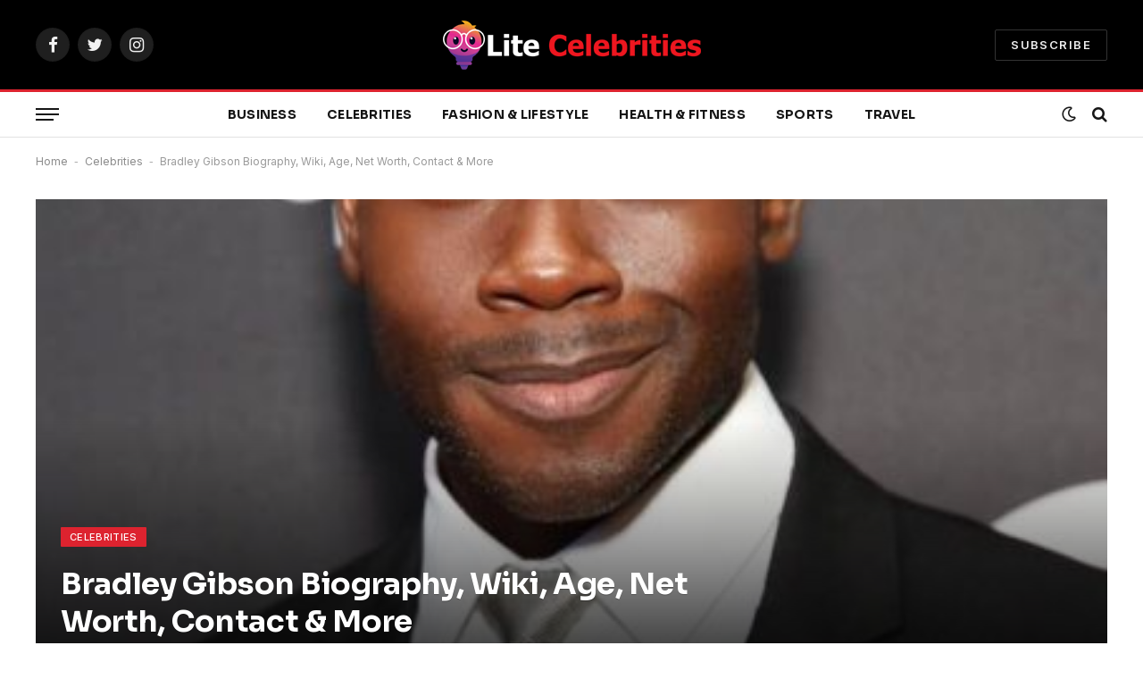

--- FILE ---
content_type: text/html; charset=UTF-8
request_url: https://litecelebrities.com/bradley-gibson-biography/
body_size: 18668
content:

<!DOCTYPE html>
<html lang="en-US" prefix="og: https://ogp.me/ns#" class="s-light site-s-light">

<head>

	<meta charset="UTF-8" />
	<meta name="viewport" content="width=device-width, initial-scale=1" />
	
<!-- Search Engine Optimization by Rank Math - https://rankmath.com/ -->
<title>Bradley Gibson Biography, Wiki, Age, Net Worth, Contact &amp; More - Lite Celebrities</title><link rel="preload" as="font" href="https://litecelebrities.com/wp-content/themes/smart-mag/css/icons/fonts/ts-icons.woff2?v2.4" type="font/woff2" crossorigin="anonymous" />
<meta name="description" content="Who is Bradley Gibson? Bradley is an American actor and singer. He is known for his works Partner Track (TV Series) 2022,  Power Book II: Ghost (2020), and"/>
<meta name="robots" content="follow, index, max-snippet:-1, max-video-preview:-1, max-image-preview:large"/>
<link rel="canonical" href="https://litecelebrities.com/bradley-gibson-biography/" />
<meta property="og:locale" content="en_US" />
<meta property="og:type" content="article" />
<meta property="og:title" content="Bradley Gibson Biography, Wiki, Age, Net Worth, Contact &amp; More - Lite Celebrities" />
<meta property="og:description" content="Who is Bradley Gibson? Bradley is an American actor and singer. He is known for his works Partner Track (TV Series) 2022,  Power Book II: Ghost (2020), and" />
<meta property="og:url" content="https://litecelebrities.com/bradley-gibson-biography/" />
<meta property="og:site_name" content="Lite Celebrities" />
<meta property="article:section" content="Celebrities" />
<meta property="og:image" content="https://litecelebrities.com/wp-content/uploads/2022/08/Bradley-Gibson-Image.jpg" />
<meta property="og:image:secure_url" content="https://litecelebrities.com/wp-content/uploads/2022/08/Bradley-Gibson-Image.jpg" />
<meta property="og:image:width" content="425" />
<meta property="og:image:height" content="563" />
<meta property="og:image:alt" content="Bradley Gibson Image" />
<meta property="og:image:type" content="image/jpeg" />
<meta property="article:published_time" content="2022-08-06T10:34:16+06:00" />
<meta name="twitter:card" content="summary_large_image" />
<meta name="twitter:title" content="Bradley Gibson Biography, Wiki, Age, Net Worth, Contact &amp; More - Lite Celebrities" />
<meta name="twitter:description" content="Who is Bradley Gibson? Bradley is an American actor and singer. He is known for his works Partner Track (TV Series) 2022,  Power Book II: Ghost (2020), and" />
<meta name="twitter:image" content="https://litecelebrities.com/wp-content/uploads/2022/08/Bradley-Gibson-Image.jpg" />
<meta name="twitter:label1" content="Written by" />
<meta name="twitter:data1" content="Admin" />
<meta name="twitter:label2" content="Time to read" />
<meta name="twitter:data2" content="4 minutes" />
<script type="application/ld+json" class="rank-math-schema">{"@context":"https://schema.org","@graph":[{"@type":["Person","Organization"],"@id":"https://litecelebrities.com/#person","name":"Sabbir","logo":{"@type":"ImageObject","@id":"https://litecelebrities.com/#logo","url":"https://litecelebrities.com/wp-content/uploads/2021/10/Lite-Celebrities.png","contentUrl":"https://litecelebrities.com/wp-content/uploads/2021/10/Lite-Celebrities.png","caption":"Lite Celebrities","inLanguage":"en-US","width":"500","height":"500"},"image":{"@type":"ImageObject","@id":"https://litecelebrities.com/#logo","url":"https://litecelebrities.com/wp-content/uploads/2021/10/Lite-Celebrities.png","contentUrl":"https://litecelebrities.com/wp-content/uploads/2021/10/Lite-Celebrities.png","caption":"Lite Celebrities","inLanguage":"en-US","width":"500","height":"500"}},{"@type":"WebSite","@id":"https://litecelebrities.com/#website","url":"https://litecelebrities.com","name":"Lite Celebrities","publisher":{"@id":"https://litecelebrities.com/#person"},"inLanguage":"en-US"},{"@type":"ImageObject","@id":"https://litecelebrities.com/wp-content/uploads/2022/08/Bradley-Gibson-Image.jpg","url":"https://litecelebrities.com/wp-content/uploads/2022/08/Bradley-Gibson-Image.jpg","width":"425","height":"563","caption":"Bradley Gibson Image","inLanguage":"en-US"},{"@type":"BreadcrumbList","@id":"https://litecelebrities.com/bradley-gibson-biography/#breadcrumb","itemListElement":[{"@type":"ListItem","position":"1","item":{"@id":"https://litecelebrities.com","name":"Home"}},{"@type":"ListItem","position":"2","item":{"@id":"https://litecelebrities.com/category/celebrities/","name":"Celebrities"}},{"@type":"ListItem","position":"3","item":{"@id":"https://litecelebrities.com/bradley-gibson-biography/","name":"Bradley Gibson Biography, Wiki, Age, Net Worth, Contact &#038; More"}}]},{"@type":"WebPage","@id":"https://litecelebrities.com/bradley-gibson-biography/#webpage","url":"https://litecelebrities.com/bradley-gibson-biography/","name":"Bradley Gibson Biography, Wiki, Age, Net Worth, Contact &amp; More - Lite Celebrities","datePublished":"2022-08-06T10:34:16+06:00","dateModified":"2022-08-06T10:34:16+06:00","isPartOf":{"@id":"https://litecelebrities.com/#website"},"primaryImageOfPage":{"@id":"https://litecelebrities.com/wp-content/uploads/2022/08/Bradley-Gibson-Image.jpg"},"inLanguage":"en-US","breadcrumb":{"@id":"https://litecelebrities.com/bradley-gibson-biography/#breadcrumb"}},{"@type":"Person","@id":"https://litecelebrities.com/author/hbbbr/","name":"Admin","url":"https://litecelebrities.com/author/hbbbr/","image":{"@type":"ImageObject","@id":"https://secure.gravatar.com/avatar/b5556a31c3e40452ebf38c7953f3a35a?s=96&amp;d=mm&amp;r=g","url":"https://secure.gravatar.com/avatar/b5556a31c3e40452ebf38c7953f3a35a?s=96&amp;d=mm&amp;r=g","caption":"Admin","inLanguage":"en-US"},"sameAs":["https://litecelebrities.com"]},{"@type":"BlogPosting","headline":"Bradley Gibson Biography, Wiki, Age, Net Worth, Contact &amp; More - Lite Celebrities","keywords":"Bradley Gibson,Bradley Gibson Biography,Bradley Gibson Wiki,Bradley Gibson Age","datePublished":"2022-08-06T10:34:16+06:00","dateModified":"2022-08-06T10:34:16+06:00","articleSection":"Celebrities","author":{"@id":"https://litecelebrities.com/author/hbbbr/","name":"Admin"},"publisher":{"@id":"https://litecelebrities.com/#person"},"description":"Who is Bradley Gibson? Bradley is an American actor and singer. He is known for his works Partner Track (TV Series) 2022,\u00a0 Power Book II: Ghost (2020), and","name":"Bradley Gibson Biography, Wiki, Age, Net Worth, Contact &amp; More - Lite Celebrities","@id":"https://litecelebrities.com/bradley-gibson-biography/#richSnippet","isPartOf":{"@id":"https://litecelebrities.com/bradley-gibson-biography/#webpage"},"image":{"@id":"https://litecelebrities.com/wp-content/uploads/2022/08/Bradley-Gibson-Image.jpg"},"inLanguage":"en-US","mainEntityOfPage":{"@id":"https://litecelebrities.com/bradley-gibson-biography/#webpage"}}]}</script>
<!-- /Rank Math WordPress SEO plugin -->

<link rel='dns-prefetch' href='//fonts.googleapis.com' />
<link rel="alternate" type="application/rss+xml" title="Lite Celebrities &raquo; Feed" href="https://litecelebrities.com/feed/" />
<link rel="alternate" type="application/rss+xml" title="Lite Celebrities &raquo; Comments Feed" href="https://litecelebrities.com/comments/feed/" />
<link rel="alternate" type="application/rss+xml" title="Lite Celebrities &raquo; Bradley Gibson Biography, Wiki, Age, Net Worth, Contact &#038; More Comments Feed" href="https://litecelebrities.com/bradley-gibson-biography/feed/" />
<script type="text/javascript">
/* <![CDATA[ */
window._wpemojiSettings = {"baseUrl":"https:\/\/s.w.org\/images\/core\/emoji\/14.0.0\/72x72\/","ext":".png","svgUrl":"https:\/\/s.w.org\/images\/core\/emoji\/14.0.0\/svg\/","svgExt":".svg","source":{"concatemoji":"https:\/\/litecelebrities.com\/wp-includes\/js\/wp-emoji-release.min.js?ver=6.4.7"}};
/*! This file is auto-generated */
!function(i,n){var o,s,e;function c(e){try{var t={supportTests:e,timestamp:(new Date).valueOf()};sessionStorage.setItem(o,JSON.stringify(t))}catch(e){}}function p(e,t,n){e.clearRect(0,0,e.canvas.width,e.canvas.height),e.fillText(t,0,0);var t=new Uint32Array(e.getImageData(0,0,e.canvas.width,e.canvas.height).data),r=(e.clearRect(0,0,e.canvas.width,e.canvas.height),e.fillText(n,0,0),new Uint32Array(e.getImageData(0,0,e.canvas.width,e.canvas.height).data));return t.every(function(e,t){return e===r[t]})}function u(e,t,n){switch(t){case"flag":return n(e,"\ud83c\udff3\ufe0f\u200d\u26a7\ufe0f","\ud83c\udff3\ufe0f\u200b\u26a7\ufe0f")?!1:!n(e,"\ud83c\uddfa\ud83c\uddf3","\ud83c\uddfa\u200b\ud83c\uddf3")&&!n(e,"\ud83c\udff4\udb40\udc67\udb40\udc62\udb40\udc65\udb40\udc6e\udb40\udc67\udb40\udc7f","\ud83c\udff4\u200b\udb40\udc67\u200b\udb40\udc62\u200b\udb40\udc65\u200b\udb40\udc6e\u200b\udb40\udc67\u200b\udb40\udc7f");case"emoji":return!n(e,"\ud83e\udef1\ud83c\udffb\u200d\ud83e\udef2\ud83c\udfff","\ud83e\udef1\ud83c\udffb\u200b\ud83e\udef2\ud83c\udfff")}return!1}function f(e,t,n){var r="undefined"!=typeof WorkerGlobalScope&&self instanceof WorkerGlobalScope?new OffscreenCanvas(300,150):i.createElement("canvas"),a=r.getContext("2d",{willReadFrequently:!0}),o=(a.textBaseline="top",a.font="600 32px Arial",{});return e.forEach(function(e){o[e]=t(a,e,n)}),o}function t(e){var t=i.createElement("script");t.src=e,t.defer=!0,i.head.appendChild(t)}"undefined"!=typeof Promise&&(o="wpEmojiSettingsSupports",s=["flag","emoji"],n.supports={everything:!0,everythingExceptFlag:!0},e=new Promise(function(e){i.addEventListener("DOMContentLoaded",e,{once:!0})}),new Promise(function(t){var n=function(){try{var e=JSON.parse(sessionStorage.getItem(o));if("object"==typeof e&&"number"==typeof e.timestamp&&(new Date).valueOf()<e.timestamp+604800&&"object"==typeof e.supportTests)return e.supportTests}catch(e){}return null}();if(!n){if("undefined"!=typeof Worker&&"undefined"!=typeof OffscreenCanvas&&"undefined"!=typeof URL&&URL.createObjectURL&&"undefined"!=typeof Blob)try{var e="postMessage("+f.toString()+"("+[JSON.stringify(s),u.toString(),p.toString()].join(",")+"));",r=new Blob([e],{type:"text/javascript"}),a=new Worker(URL.createObjectURL(r),{name:"wpTestEmojiSupports"});return void(a.onmessage=function(e){c(n=e.data),a.terminate(),t(n)})}catch(e){}c(n=f(s,u,p))}t(n)}).then(function(e){for(var t in e)n.supports[t]=e[t],n.supports.everything=n.supports.everything&&n.supports[t],"flag"!==t&&(n.supports.everythingExceptFlag=n.supports.everythingExceptFlag&&n.supports[t]);n.supports.everythingExceptFlag=n.supports.everythingExceptFlag&&!n.supports.flag,n.DOMReady=!1,n.readyCallback=function(){n.DOMReady=!0}}).then(function(){return e}).then(function(){var e;n.supports.everything||(n.readyCallback(),(e=n.source||{}).concatemoji?t(e.concatemoji):e.wpemoji&&e.twemoji&&(t(e.twemoji),t(e.wpemoji)))}))}((window,document),window._wpemojiSettings);
/* ]]> */
</script>
<style id='wp-emoji-styles-inline-css' type='text/css'>

	img.wp-smiley, img.emoji {
		display: inline !important;
		border: none !important;
		box-shadow: none !important;
		height: 1em !important;
		width: 1em !important;
		margin: 0 0.07em !important;
		vertical-align: -0.1em !important;
		background: none !important;
		padding: 0 !important;
	}
</style>
<link rel='stylesheet' id='wp-block-library-css' href='https://litecelebrities.com/wp-includes/css/dist/block-library/style.min.css?ver=6.4.7' type='text/css' media='all' />
<style id='rank-math-toc-block-style-inline-css' type='text/css'>
.wp-block-rank-math-toc-block nav ol{counter-reset:item}.wp-block-rank-math-toc-block nav ol li{display:block}.wp-block-rank-math-toc-block nav ol li:before{content:counters(item, ".") ". ";counter-increment:item}

</style>
<style id='classic-theme-styles-inline-css' type='text/css'>
/*! This file is auto-generated */
.wp-block-button__link{color:#fff;background-color:#32373c;border-radius:9999px;box-shadow:none;text-decoration:none;padding:calc(.667em + 2px) calc(1.333em + 2px);font-size:1.125em}.wp-block-file__button{background:#32373c;color:#fff;text-decoration:none}
</style>
<style id='global-styles-inline-css' type='text/css'>
body{--wp--preset--color--black: #000000;--wp--preset--color--cyan-bluish-gray: #abb8c3;--wp--preset--color--white: #ffffff;--wp--preset--color--pale-pink: #f78da7;--wp--preset--color--vivid-red: #cf2e2e;--wp--preset--color--luminous-vivid-orange: #ff6900;--wp--preset--color--luminous-vivid-amber: #fcb900;--wp--preset--color--light-green-cyan: #7bdcb5;--wp--preset--color--vivid-green-cyan: #00d084;--wp--preset--color--pale-cyan-blue: #8ed1fc;--wp--preset--color--vivid-cyan-blue: #0693e3;--wp--preset--color--vivid-purple: #9b51e0;--wp--preset--gradient--vivid-cyan-blue-to-vivid-purple: linear-gradient(135deg,rgba(6,147,227,1) 0%,rgb(155,81,224) 100%);--wp--preset--gradient--light-green-cyan-to-vivid-green-cyan: linear-gradient(135deg,rgb(122,220,180) 0%,rgb(0,208,130) 100%);--wp--preset--gradient--luminous-vivid-amber-to-luminous-vivid-orange: linear-gradient(135deg,rgba(252,185,0,1) 0%,rgba(255,105,0,1) 100%);--wp--preset--gradient--luminous-vivid-orange-to-vivid-red: linear-gradient(135deg,rgba(255,105,0,1) 0%,rgb(207,46,46) 100%);--wp--preset--gradient--very-light-gray-to-cyan-bluish-gray: linear-gradient(135deg,rgb(238,238,238) 0%,rgb(169,184,195) 100%);--wp--preset--gradient--cool-to-warm-spectrum: linear-gradient(135deg,rgb(74,234,220) 0%,rgb(151,120,209) 20%,rgb(207,42,186) 40%,rgb(238,44,130) 60%,rgb(251,105,98) 80%,rgb(254,248,76) 100%);--wp--preset--gradient--blush-light-purple: linear-gradient(135deg,rgb(255,206,236) 0%,rgb(152,150,240) 100%);--wp--preset--gradient--blush-bordeaux: linear-gradient(135deg,rgb(254,205,165) 0%,rgb(254,45,45) 50%,rgb(107,0,62) 100%);--wp--preset--gradient--luminous-dusk: linear-gradient(135deg,rgb(255,203,112) 0%,rgb(199,81,192) 50%,rgb(65,88,208) 100%);--wp--preset--gradient--pale-ocean: linear-gradient(135deg,rgb(255,245,203) 0%,rgb(182,227,212) 50%,rgb(51,167,181) 100%);--wp--preset--gradient--electric-grass: linear-gradient(135deg,rgb(202,248,128) 0%,rgb(113,206,126) 100%);--wp--preset--gradient--midnight: linear-gradient(135deg,rgb(2,3,129) 0%,rgb(40,116,252) 100%);--wp--preset--font-size--small: 13px;--wp--preset--font-size--medium: 20px;--wp--preset--font-size--large: 36px;--wp--preset--font-size--x-large: 42px;--wp--preset--spacing--20: 0.44rem;--wp--preset--spacing--30: 0.67rem;--wp--preset--spacing--40: 1rem;--wp--preset--spacing--50: 1.5rem;--wp--preset--spacing--60: 2.25rem;--wp--preset--spacing--70: 3.38rem;--wp--preset--spacing--80: 5.06rem;--wp--preset--shadow--natural: 6px 6px 9px rgba(0, 0, 0, 0.2);--wp--preset--shadow--deep: 12px 12px 50px rgba(0, 0, 0, 0.4);--wp--preset--shadow--sharp: 6px 6px 0px rgba(0, 0, 0, 0.2);--wp--preset--shadow--outlined: 6px 6px 0px -3px rgba(255, 255, 255, 1), 6px 6px rgba(0, 0, 0, 1);--wp--preset--shadow--crisp: 6px 6px 0px rgba(0, 0, 0, 1);}:where(.is-layout-flex){gap: 0.5em;}:where(.is-layout-grid){gap: 0.5em;}body .is-layout-flow > .alignleft{float: left;margin-inline-start: 0;margin-inline-end: 2em;}body .is-layout-flow > .alignright{float: right;margin-inline-start: 2em;margin-inline-end: 0;}body .is-layout-flow > .aligncenter{margin-left: auto !important;margin-right: auto !important;}body .is-layout-constrained > .alignleft{float: left;margin-inline-start: 0;margin-inline-end: 2em;}body .is-layout-constrained > .alignright{float: right;margin-inline-start: 2em;margin-inline-end: 0;}body .is-layout-constrained > .aligncenter{margin-left: auto !important;margin-right: auto !important;}body .is-layout-constrained > :where(:not(.alignleft):not(.alignright):not(.alignfull)){max-width: var(--wp--style--global--content-size);margin-left: auto !important;margin-right: auto !important;}body .is-layout-constrained > .alignwide{max-width: var(--wp--style--global--wide-size);}body .is-layout-flex{display: flex;}body .is-layout-flex{flex-wrap: wrap;align-items: center;}body .is-layout-flex > *{margin: 0;}body .is-layout-grid{display: grid;}body .is-layout-grid > *{margin: 0;}:where(.wp-block-columns.is-layout-flex){gap: 2em;}:where(.wp-block-columns.is-layout-grid){gap: 2em;}:where(.wp-block-post-template.is-layout-flex){gap: 1.25em;}:where(.wp-block-post-template.is-layout-grid){gap: 1.25em;}.has-black-color{color: var(--wp--preset--color--black) !important;}.has-cyan-bluish-gray-color{color: var(--wp--preset--color--cyan-bluish-gray) !important;}.has-white-color{color: var(--wp--preset--color--white) !important;}.has-pale-pink-color{color: var(--wp--preset--color--pale-pink) !important;}.has-vivid-red-color{color: var(--wp--preset--color--vivid-red) !important;}.has-luminous-vivid-orange-color{color: var(--wp--preset--color--luminous-vivid-orange) !important;}.has-luminous-vivid-amber-color{color: var(--wp--preset--color--luminous-vivid-amber) !important;}.has-light-green-cyan-color{color: var(--wp--preset--color--light-green-cyan) !important;}.has-vivid-green-cyan-color{color: var(--wp--preset--color--vivid-green-cyan) !important;}.has-pale-cyan-blue-color{color: var(--wp--preset--color--pale-cyan-blue) !important;}.has-vivid-cyan-blue-color{color: var(--wp--preset--color--vivid-cyan-blue) !important;}.has-vivid-purple-color{color: var(--wp--preset--color--vivid-purple) !important;}.has-black-background-color{background-color: var(--wp--preset--color--black) !important;}.has-cyan-bluish-gray-background-color{background-color: var(--wp--preset--color--cyan-bluish-gray) !important;}.has-white-background-color{background-color: var(--wp--preset--color--white) !important;}.has-pale-pink-background-color{background-color: var(--wp--preset--color--pale-pink) !important;}.has-vivid-red-background-color{background-color: var(--wp--preset--color--vivid-red) !important;}.has-luminous-vivid-orange-background-color{background-color: var(--wp--preset--color--luminous-vivid-orange) !important;}.has-luminous-vivid-amber-background-color{background-color: var(--wp--preset--color--luminous-vivid-amber) !important;}.has-light-green-cyan-background-color{background-color: var(--wp--preset--color--light-green-cyan) !important;}.has-vivid-green-cyan-background-color{background-color: var(--wp--preset--color--vivid-green-cyan) !important;}.has-pale-cyan-blue-background-color{background-color: var(--wp--preset--color--pale-cyan-blue) !important;}.has-vivid-cyan-blue-background-color{background-color: var(--wp--preset--color--vivid-cyan-blue) !important;}.has-vivid-purple-background-color{background-color: var(--wp--preset--color--vivid-purple) !important;}.has-black-border-color{border-color: var(--wp--preset--color--black) !important;}.has-cyan-bluish-gray-border-color{border-color: var(--wp--preset--color--cyan-bluish-gray) !important;}.has-white-border-color{border-color: var(--wp--preset--color--white) !important;}.has-pale-pink-border-color{border-color: var(--wp--preset--color--pale-pink) !important;}.has-vivid-red-border-color{border-color: var(--wp--preset--color--vivid-red) !important;}.has-luminous-vivid-orange-border-color{border-color: var(--wp--preset--color--luminous-vivid-orange) !important;}.has-luminous-vivid-amber-border-color{border-color: var(--wp--preset--color--luminous-vivid-amber) !important;}.has-light-green-cyan-border-color{border-color: var(--wp--preset--color--light-green-cyan) !important;}.has-vivid-green-cyan-border-color{border-color: var(--wp--preset--color--vivid-green-cyan) !important;}.has-pale-cyan-blue-border-color{border-color: var(--wp--preset--color--pale-cyan-blue) !important;}.has-vivid-cyan-blue-border-color{border-color: var(--wp--preset--color--vivid-cyan-blue) !important;}.has-vivid-purple-border-color{border-color: var(--wp--preset--color--vivid-purple) !important;}.has-vivid-cyan-blue-to-vivid-purple-gradient-background{background: var(--wp--preset--gradient--vivid-cyan-blue-to-vivid-purple) !important;}.has-light-green-cyan-to-vivid-green-cyan-gradient-background{background: var(--wp--preset--gradient--light-green-cyan-to-vivid-green-cyan) !important;}.has-luminous-vivid-amber-to-luminous-vivid-orange-gradient-background{background: var(--wp--preset--gradient--luminous-vivid-amber-to-luminous-vivid-orange) !important;}.has-luminous-vivid-orange-to-vivid-red-gradient-background{background: var(--wp--preset--gradient--luminous-vivid-orange-to-vivid-red) !important;}.has-very-light-gray-to-cyan-bluish-gray-gradient-background{background: var(--wp--preset--gradient--very-light-gray-to-cyan-bluish-gray) !important;}.has-cool-to-warm-spectrum-gradient-background{background: var(--wp--preset--gradient--cool-to-warm-spectrum) !important;}.has-blush-light-purple-gradient-background{background: var(--wp--preset--gradient--blush-light-purple) !important;}.has-blush-bordeaux-gradient-background{background: var(--wp--preset--gradient--blush-bordeaux) !important;}.has-luminous-dusk-gradient-background{background: var(--wp--preset--gradient--luminous-dusk) !important;}.has-pale-ocean-gradient-background{background: var(--wp--preset--gradient--pale-ocean) !important;}.has-electric-grass-gradient-background{background: var(--wp--preset--gradient--electric-grass) !important;}.has-midnight-gradient-background{background: var(--wp--preset--gradient--midnight) !important;}.has-small-font-size{font-size: var(--wp--preset--font-size--small) !important;}.has-medium-font-size{font-size: var(--wp--preset--font-size--medium) !important;}.has-large-font-size{font-size: var(--wp--preset--font-size--large) !important;}.has-x-large-font-size{font-size: var(--wp--preset--font-size--x-large) !important;}
.wp-block-navigation a:where(:not(.wp-element-button)){color: inherit;}
:where(.wp-block-post-template.is-layout-flex){gap: 1.25em;}:where(.wp-block-post-template.is-layout-grid){gap: 1.25em;}
:where(.wp-block-columns.is-layout-flex){gap: 2em;}:where(.wp-block-columns.is-layout-grid){gap: 2em;}
.wp-block-pullquote{font-size: 1.5em;line-height: 1.6;}
</style>
<link rel='stylesheet' id='smartmag-core-css' href='https://litecelebrities.com/wp-content/themes/smart-mag/style.css?ver=9.2.0' type='text/css' media='all' />
<style id='smartmag-core-inline-css' type='text/css'>
:root { --c-main: #dd232f;
--c-main-rgb: 221,35,47;
--text-font: "Inter", system-ui, -apple-system, "Segoe UI", Arial, sans-serif;
--body-font: "Inter", system-ui, -apple-system, "Segoe UI", Arial, sans-serif;
--title-font: "Sora", system-ui, -apple-system, "Segoe UI", Arial, sans-serif;
--c-p-meta-icons: var(--c-main); }
.post-title:not(._) { letter-spacing: -0.01em; }
.main-sidebar .widget { margin-bottom: 45px; }
.smart-head-main .smart-head-mid { --head-h: 100px; }
.smart-head-main .smart-head-bot { --head-h: 54px; border-top-width: 3px; border-top-color: var(--c-main); border-bottom-width: 1px; border-bottom-color: #e2e2e2; }
.s-dark .smart-head-main .smart-head-bot,
.smart-head-main .s-dark.smart-head-bot { border-bottom-color: #222222; }
.navigation-main .menu > li > a { font-family: "Sora", system-ui, -apple-system, "Segoe UI", Arial, sans-serif; font-size: 14px; font-weight: bold; letter-spacing: 0.02em; }
.smart-head-mobile .smart-head-mid { --head-h: 70px; border-bottom-width: 3px; border-bottom-color: var(--c-main); }
.s-dark .smart-head-main .spc-social,
.smart-head-main .s-dark .spc-social { --c-spc-social: rgba(255,255,255,0.94); --c-spc-social-hov: #ffffff; }
.smart-head-main .hamburger-icon { --line-weight: 2px; --height: 14px; }
.post-meta { --p-meta-sep: "\2023"; --p-meta-sep-pad: 6px; }
.post-meta .meta-item:before { transform: scale(.8); }
.cat-labels .category { padding-left: 10px; padding-right: 10px; }
.block-head-e1 .heading { font-family: "Barlow Condensed", system-ui, -apple-system, "Segoe UI", Arial, sans-serif; font-size: 22px; font-weight: bold; font-style: italic; letter-spacing: .04em; }
.block-head-e2 .heading { font-family: "Barlow Condensed", system-ui, -apple-system, "Segoe UI", Arial, sans-serif; font-size: 32px; font-weight: 800; font-style: italic; text-transform: uppercase; letter-spacing: 0.04em; }
.block-head-e2 { --line-weight: 4px; --c-line: var(--c-main); }
.loop-grid .ratio-is-custom { padding-bottom: calc(100% / 1.68); }
.list-post { --list-p-media-width: 35%; --list-p-media-max-width: 85%; }
.post-meta-single .meta-item, .post-meta-single .text-in { font-size: 13px; }
.the-post-header .post-meta .post-title { line-height: 1.26; }
.entry-content { line-height: 1.65; letter-spacing: 0.01em; }
.s-head-modern .sub-title { font-weight: 500; }
.site-s-light .s-head-modern .sub-title { color: #6d6d6d; }
.site-s-light .s-head-large .post-meta { --c-post-meta: #6d6d6d; }
.s-dark .s-head-large .post-meta { --c-post-meta: #e2e2e2; }
.a-wrap-2:not(._) { margin-top: 0px; }
@media (min-width: 940px) and (max-width: 1200px) { .navigation-main .menu > li > a { font-size: calc(10px + (14px - 10px) * .7); } }


</style>
<link rel='stylesheet' id='smartmag-magnific-popup-css' href='https://litecelebrities.com/wp-content/themes/smart-mag/css/lightbox.css?ver=9.2.0' type='text/css' media='all' />
<link rel='stylesheet' id='smartmag-icons-css' href='https://litecelebrities.com/wp-content/themes/smart-mag/css/icons/icons.css?ver=9.2.0' type='text/css' media='all' />
<link crossorigin="anonymous" rel='stylesheet' id='smartmag-gfonts-custom-css' href='https://fonts.googleapis.com/css?family=Inter%3A400%2C500%2C600%2C700%7CSora%3A400%2C500%2C600%2C700%2Cbold%7CBarlow+Condensed%3Abold%2Cboldi%2C800%2C800i&#038;display=swap' type='text/css' media='all' />
<script type="text/javascript" src="https://litecelebrities.com/wp-includes/js/jquery/jquery.min.js?ver=3.7.1" id="jquery-core-js"></script>
<script type="text/javascript" src="https://litecelebrities.com/wp-includes/js/jquery/jquery-migrate.min.js?ver=3.4.1" id="jquery-migrate-js"></script>
<link rel="https://api.w.org/" href="https://litecelebrities.com/wp-json/" /><link rel="alternate" type="application/json" href="https://litecelebrities.com/wp-json/wp/v2/posts/8260" /><link rel="EditURI" type="application/rsd+xml" title="RSD" href="https://litecelebrities.com/xmlrpc.php?rsd" />
<meta name="generator" content="WordPress 6.4.7" />
<link rel='shortlink' href='https://litecelebrities.com/?p=8260' />
<link rel="alternate" type="application/json+oembed" href="https://litecelebrities.com/wp-json/oembed/1.0/embed?url=https%3A%2F%2Flitecelebrities.com%2Fbradley-gibson-biography%2F" />
<link rel="alternate" type="text/xml+oembed" href="https://litecelebrities.com/wp-json/oembed/1.0/embed?url=https%3A%2F%2Flitecelebrities.com%2Fbradley-gibson-biography%2F&#038;format=xml" />

		<script>
		var BunyadSchemeKey = 'bunyad-scheme';
		(() => {
			const d = document.documentElement;
			const c = d.classList;
			var scheme = localStorage.getItem(BunyadSchemeKey);
			
			if (scheme) {
				d.dataset.origClass = c;
				scheme === 'dark' ? c.remove('s-light', 'site-s-light') : c.remove('s-dark', 'site-s-dark');
				c.add('site-s-' + scheme, 's-' + scheme);
			}
		})();
		</script>
		<meta name="generator" content="Elementor 3.21.5; features: e_optimized_assets_loading, additional_custom_breakpoints; settings: css_print_method-external, google_font-enabled, font_display-auto">
<link rel="amphtml" href="https://litecelebrities.com/bradley-gibson-biography/amp/"><link rel="icon" href="https://litecelebrities.com/wp-content/uploads/2021/11/cropped-3-32x32.png" sizes="32x32" />
<link rel="icon" href="https://litecelebrities.com/wp-content/uploads/2021/11/cropped-3-192x192.png" sizes="192x192" />
<link rel="apple-touch-icon" href="https://litecelebrities.com/wp-content/uploads/2021/11/cropped-3-180x180.png" />
<meta name="msapplication-TileImage" content="https://litecelebrities.com/wp-content/uploads/2021/11/cropped-3-270x270.png" />


</head>

<body class="post-template-default single single-post postid-8260 single-format-standard right-sidebar post-layout-cover post-cat-1 has-lb has-lb-sm layout-normal elementor-default elementor-kit-9452">



<div class="main-wrap">

	
<div class="off-canvas-backdrop"></div>
<div class="mobile-menu-container off-canvas s-dark hide-menu-lg" id="off-canvas">

	<div class="off-canvas-head">
		<a href="#" class="close"><i class="tsi tsi-times"></i></a>

		<div class="ts-logo">
			<img class="logo-mobile logo-image" src="https://litecelebrities.com/wp-content/uploads/2023/08/litecelebrities.com_.png" width="150" height="29" alt="Lite Celebrities"/>		</div>
	</div>

	<div class="off-canvas-content">

					<ul class="mobile-menu"></ul>
		
		
		
		<div class="spc-social-block spc-social spc-social-b smart-head-social">
		
			
				<a href="#" class="link service s-facebook" target="_blank" rel="nofollow noopener">
					<i class="icon tsi tsi-facebook"></i>
					<span class="visuallyhidden">Facebook</span>
				</a>
									
			
				<a href="#" class="link service s-twitter" target="_blank" rel="nofollow noopener">
					<i class="icon tsi tsi-twitter"></i>
					<span class="visuallyhidden">Twitter</span>
				</a>
									
			
				<a href="#" class="link service s-instagram" target="_blank" rel="nofollow noopener">
					<i class="icon tsi tsi-instagram"></i>
					<span class="visuallyhidden">Instagram</span>
				</a>
									
			
		</div>

		
	</div>

</div>
<div class="smart-head smart-head-b smart-head-main" id="smart-head" data-sticky="auto" data-sticky-type="smart" data-sticky-full>
	
	<div class="smart-head-row smart-head-mid smart-head-row-3 s-dark smart-head-row-full">

		<div class="inner wrap">

							
				<div class="items items-left ">
				
		<div class="spc-social-block spc-social spc-social-b smart-head-social">
		
			
				<a href="#" class="link service s-facebook" target="_blank" rel="nofollow noopener">
					<i class="icon tsi tsi-facebook"></i>
					<span class="visuallyhidden">Facebook</span>
				</a>
									
			
				<a href="#" class="link service s-twitter" target="_blank" rel="nofollow noopener">
					<i class="icon tsi tsi-twitter"></i>
					<span class="visuallyhidden">Twitter</span>
				</a>
									
			
				<a href="#" class="link service s-instagram" target="_blank" rel="nofollow noopener">
					<i class="icon tsi tsi-instagram"></i>
					<span class="visuallyhidden">Instagram</span>
				</a>
									
			
		</div>

						</div>

							
				<div class="items items-center ">
					<a href="https://litecelebrities.com/" title="Lite Celebrities" rel="home" class="logo-link ts-logo logo-is-image">
		<span>
			
				
					<img src="https://litecelebrities.com/wp-content/uploads/2023/08/litecelebrities.com_.png" class="logo-image" alt="Lite Celebrities" width="300" height="57"/>
									 
					</span>
	</a>				</div>

							
				<div class="items items-right ">
				
	<a href="#" class="ts-button ts-button-alt ts-button1">
		SUBSCRIBE	</a>
				</div>

						
		</div>
	</div>

	
	<div class="smart-head-row smart-head-bot smart-head-row-3 is-light has-center-nav smart-head-row-full">

		<div class="inner wrap">

							
				<div class="items items-left ">
				
<button class="offcanvas-toggle has-icon" type="button" aria-label="Menu">
	<span class="hamburger-icon hamburger-icon-a">
		<span class="inner"></span>
	</span>
</button>				</div>

							
				<div class="items items-center ">
					<div class="nav-wrap">
		<nav class="navigation navigation-main nav-hov-a">
			<ul id="menu-home" class="menu"><li id="menu-item-9455" class="menu-item menu-item-type-taxonomy menu-item-object-category menu-cat-8275 menu-item-9455"><a href="https://litecelebrities.com/category/business/">Business</a></li>
<li id="menu-item-9456" class="menu-item menu-item-type-taxonomy menu-item-object-category current-post-ancestor current-menu-parent current-post-parent menu-cat-1 menu-item-9456"><a href="https://litecelebrities.com/category/celebrities/">Celebrities</a></li>
<li id="menu-item-9457" class="menu-item menu-item-type-taxonomy menu-item-object-category menu-cat-8272 menu-item-9457"><a href="https://litecelebrities.com/category/fashion-lifestyle/">Fashion &amp; Lifestyle</a></li>
<li id="menu-item-9458" class="menu-item menu-item-type-taxonomy menu-item-object-category menu-cat-8276 menu-item-9458"><a href="https://litecelebrities.com/category/health-fitness/">Health &amp; Fitness</a></li>
<li id="menu-item-9459" class="menu-item menu-item-type-taxonomy menu-item-object-category menu-cat-8274 menu-item-9459"><a href="https://litecelebrities.com/category/sports/">Sports</a></li>
<li id="menu-item-9460" class="menu-item menu-item-type-taxonomy menu-item-object-category menu-cat-8273 menu-item-9460"><a href="https://litecelebrities.com/category/travel/">Travel</a></li>
</ul>		</nav>
	</div>
				</div>

							
				<div class="items items-right ">
				
<div class="scheme-switcher has-icon-only">
	<a href="#" class="toggle is-icon toggle-dark" title="Switch to Dark Design - easier on eyes.">
		<i class="icon tsi tsi-moon"></i>
	</a>
	<a href="#" class="toggle is-icon toggle-light" title="Switch to Light Design.">
		<i class="icon tsi tsi-bright"></i>
	</a>
</div>

	<a href="#" class="search-icon has-icon-only is-icon" title="Search">
		<i class="tsi tsi-search"></i>
	</a>

				</div>

						
		</div>
	</div>

	</div>
<div class="smart-head smart-head-a smart-head-mobile" id="smart-head-mobile" data-sticky="mid" data-sticky-type="smart" data-sticky-full>
	
	<div class="smart-head-row smart-head-mid smart-head-row-3 s-dark smart-head-row-full">

		<div class="inner wrap">

							
				<div class="items items-left ">
				
<button class="offcanvas-toggle has-icon" type="button" aria-label="Menu">
	<span class="hamburger-icon hamburger-icon-a">
		<span class="inner"></span>
	</span>
</button>				</div>

							
				<div class="items items-center ">
					<a href="https://litecelebrities.com/" title="Lite Celebrities" rel="home" class="logo-link ts-logo logo-is-image">
		<span>
			
									<img class="logo-mobile logo-image" src="https://litecelebrities.com/wp-content/uploads/2023/08/litecelebrities.com_.png" width="150" height="29" alt="Lite Celebrities"/>									 
					</span>
	</a>				</div>

							
				<div class="items items-right ">
				

	<a href="#" class="search-icon has-icon-only is-icon" title="Search">
		<i class="tsi tsi-search"></i>
	</a>

				</div>

						
		</div>
	</div>

	</div>
<nav class="breadcrumbs is-full-width breadcrumbs-a" id="breadcrumb"><div class="inner ts-contain "><a href="https://litecelebrities.com">Home</a><span class="separator"> - </span><a href="https://litecelebrities.com/category/celebrities/">Celebrities</a><span class="separator"> - </span><span class="last">Bradley Gibson Biography, Wiki, Age, Net Worth, Contact &#038; More</span></div></nav>
<div class="main ts-contain cf right-sidebar">
	
			
<div class="post-wrap">
	<section class="the-post-header post-cover">
	
			<div class="featured">
					
								
					
						<a href="https://litecelebrities.com/wp-content/uploads/2022/08/Bradley-Gibson-Image.jpg" class="image-link media-ratio ar-bunyad-main-full" title="Bradley Gibson Biography, Wiki, Age, Net Worth, Contact &#038; More"><img fetchpriority="high" width="1200" height="574" src="[data-uri]" class="attachment-large size-large lazyload wp-post-image" alt="Bradley Gibson Image" sizes="(max-width: 1200px) 100vw, 1200px" title="Bradley Gibson Biography, Wiki, Age, Net Worth, Contact &#038; More" decoding="async" data-src="https://litecelebrities.com/wp-content/uploads/2022/08/Bradley-Gibson-Image.jpg" /></a>
														
							<div class="caption">
								Bradley Gibson Image							</div>
								
												
										
					<div class="overlay s-dark">	
					<div class="post-meta post-meta-a post-meta-left post-meta-single has-below"><div class="post-meta-items meta-above"><span class="meta-item cat-labels">
						
						<a href="https://litecelebrities.com/category/celebrities/" class="category term-color-1" rel="category">Celebrities</a>
					</span>
					</div><h1 class="is-title post-title">Bradley Gibson Biography, Wiki, Age, Net Worth, Contact &#038; More</h1><div class="post-meta-items meta-below has-author-img"><span class="meta-item post-author has-img"><img alt='Admin' src='https://secure.gravatar.com/avatar/b5556a31c3e40452ebf38c7953f3a35a?s=32&#038;d=mm&#038;r=g' srcset='https://secure.gravatar.com/avatar/b5556a31c3e40452ebf38c7953f3a35a?s=64&#038;d=mm&#038;r=g 2x' class='avatar avatar-32 photo' height='32' width='32' decoding='async'/><span class="by">By</span> <a href="https://litecelebrities.com/author/hbbbr/" title="Posts by Admin" rel="author">Admin</a></span><span class="meta-item has-next-icon date"><time class="post-date" datetime="2022-08-06T10:34:16+06:00">August 6, 2022</time></span><span class="has-next-icon meta-item comments has-icon"><a href="https://litecelebrities.com/bradley-gibson-biography/#respond"><i class="tsi tsi-comment-o"></i>No Comments</a></span><span class="meta-item read-time has-icon"><i class="tsi tsi-clock"></i>6 Mins Read</span></div></div>	
					</div>				
					
							</div>
	
	</section>
	
	
	<div class="ts-row">
		<div class="col-8 main-content">
			<div class="the-post s-post-cover">

				<article id="post-8260" class="post-8260 post type-post status-publish format-standard has-post-thumbnail category-celebrities">
					
<div class="post-content-wrap">
	
	<div class="post-content cf entry-content content-spacious">

		
				
		<p><strong>Who is Bradley Gibson?</strong> <strong>Bradley</strong> is an American actor and singer. He is known for his works Partner Track (TV Series) 2022,  Power Book II: Ghost (2020), and Kung Fu (TV Series).</p>
<figure id="attachment_8269" aria-describedby="caption-attachment-8269" style="width: 425px" class="wp-caption aligncenter"><img loading="lazy" decoding="async" class="size-full wp-image-8269" src="https://litecelebrities.com/wp-content/uploads/2022/08/Bradley-Gibson-Image.jpg" alt="Bradley Gibson Image" width="425" height="563" srcset="https://litecelebrities.com/wp-content/uploads/2022/08/Bradley-Gibson-Image.jpg 425w, https://litecelebrities.com/wp-content/uploads/2022/08/Bradley-Gibson-Image-226x300.jpg 226w" sizes="(max-width: 425px) 100vw, 425px" /><figcaption id="caption-attachment-8269" class="wp-caption-text"><span style="font-size: 12pt;">Bradley Gibson Image</span></figcaption></figure>
<p>&nbsp;</p>
<h2 style="text-align: center;"><strong>Bradley Gibson Biography &amp; Wiki</strong></h2>
<p>The full name of this <strong>American</strong> actor is <strong>Bradley Gibson</strong> and his nickname is <strong>Bradley</strong>. He<strong> </strong>was born in <strong>North Carolina, the United States of America, his </strong>birthdate is <strong>January 03</strong>, but his birth year is unknown.</p>
<p>His nationality is <strong>American</strong> and his birth sign is <strong>Capricorn</strong>. His ethnic appearance is Black-African, her age range is 22 &#8211; 28 years old as of 2022.</p>
<p style="text-align: center;"><iframe title="YouTube video player" src="https://www.youtube.com/embed/1Qcm1UMjjoU" width="560" height="315" frameborder="0" allowfullscreen="allowfullscreen"></iframe></p>
<p style="text-align: center;">Partner Track (TV Series) Trailer | Netflix</p>
<p><strong>Gibson</strong> is a rising entertainer situated in <strong>America</strong>. He began his career with Broadway shows such as Love&#8217;s Labor&#8217;s Lost at The Public Theater, School for Scandal at The Red Bull Theater, and A Bronx Tale the Musical, and he has appeared on the TV series Mozart in the Jungle.</p>
<p><span style="font-size: 14pt;"><strong>Bradley Gibson&#8217;s Parents and Family:</strong></span> He comes from a Black-African family, his father&#8217;s name is <strong>Ivan Fate</strong> and his mother&#8217;s name is <strong>Tangela Fate</strong>. Bradley has two brothers, their name is<strong> Lil Ivan</strong> and <strong>Isaiah</strong>.</p>
<p><span style="font-size: 14pt;"><strong>Bradley Educational Background:</strong></span> He was born in North Carolina, USA, and raised alongside his relatives and companions.</p>
<p>He did his tutoring at a local secondary school in North Carolina, and he completed graduation in Musical theatre from Boston Conservatory.</p>
<h3 style="text-align: center;"><strong>Bradley Gibson Age, Height, Weight, Body Info</strong></h3>
<p><strong>How old is actor Bradley Gibson?</strong> What are <strong>Bradley&#8217;s</strong> height, weight, &amp; body measurements? The following information is listed below.</p>
<table>
<tbody>
<tr>
<td width="312"><strong>Age</strong></td>
<td width="312"><strong>22 to 28 years old as of 2022</strong></td>
</tr>
<tr>
<td width="312"><strong>Weight</strong></td>
<td width="312"><strong>74 Kg (163 lbs)</strong></td>
</tr>
<tr>
<td width="312"><strong>Height</strong></td>
<td width="312"><strong>5 Feet 11 Inches (180 cm)</strong></td>
</tr>
<tr>
<td width="312"><strong>Hair Color</strong></td>
<td width="312"><strong>Black</strong></td>
</tr>
<tr>
<td width="312"><strong>Eye Color</strong></td>
<td width="312"><strong>Black</strong></td>
</tr>
<tr>
<td width="312"><strong>Physique</strong></td>
<td width="312"><strong>Athlete</strong></td>
</tr>
<tr>
<td width="312"><strong>Body Measurement</strong></td>
<td width="312"><strong>Average</strong></td>
</tr>
<tr>
<td width="312"><strong>Voice type</strong></td>
<td width="312"><strong>Tenor</strong></td>
</tr>
</tbody>
</table>
<h3 style="text-align: center;"><strong>Bradley Gibson Relationship</strong></h3>
<p>He married with Husband <strong>Adam Hyndman</strong>. Bradley and <strong>Adam Hyndman</strong> are a <strong>gay couple</strong>.</p>
<p>Adam is a Tony Award-Winning maker, entertainer, chef, and lobbyist and is most popular as Broadway ensembles. He also serves on the Board of Directors for Broadway for Racial Justice.</p>
<figure id="attachment_8271" aria-describedby="caption-attachment-8271" style="width: 425px" class="wp-caption aligncenter"><img loading="lazy" decoding="async" class="size-full wp-image-8271" src="https://litecelebrities.com/wp-content/uploads/2022/08/Bradley-Gibson-With-Husband.jpg" alt="Bradley Gibson With Husband" width="425" height="281" srcset="https://litecelebrities.com/wp-content/uploads/2022/08/Bradley-Gibson-With-Husband.jpg 425w, https://litecelebrities.com/wp-content/uploads/2022/08/Bradley-Gibson-With-Husband-300x198.jpg 300w" sizes="(max-width: 425px) 100vw, 425px" /><figcaption id="caption-attachment-8271" class="wp-caption-text"><span style="font-size: 12pt;">Bradley With Husband</span></figcaption></figure>
<p>&nbsp;</p>
<p>Hyndman is a multi-join who has worked widely in human expression, creating and performing for stage and screen with jobs on Broadway and TV.</p>
<h3 style="text-align: center;"><strong>Bradley Professional Career</strong></h3>
<p>Gibson is a rising entertainer in America. Already he performed in more than 6 Movies and TV series.</p>
<p><iframe style="border: none; overflow: hidden;" src="https://www.facebook.com/plugins/video.php?height=295&amp;href=https%3A%2F%2Fwww.facebook.com%2Fbradley.gibson.923%2Fvideos%2F10164017019955459%2F&amp;show_text=false&amp;width=560&amp;t=0" width="560" height="295" frameborder="0" scrolling="no" allowfullscreen="allowfullscreen"></iframe></p>
<p>His performances have been well appreciated by fans and his acting skills are getting more refined with each acting project she has essayed in the future.</p>
<h3 style="text-align: center;"><strong>Bradley Gibson&#8217;s Net Worth</strong></h3>
<p>Let’s take a look at actor <strong>Bradley Gibson&#8217;s net worth, salary, and earnings</strong>, as well as a few other facts. Let’s see what Gibson&#8217;s net worth is in 2022.</p>
<figure id="attachment_8268" aria-describedby="caption-attachment-8268" style="width: 422px" class="wp-caption aligncenter"><img loading="lazy" decoding="async" class="size-full wp-image-8268" src="https://litecelebrities.com/wp-content/uploads/2022/08/Bradley-Gibson-Headshot.jpg" alt="Bradley Gibson Headshot" width="422" height="493" srcset="https://litecelebrities.com/wp-content/uploads/2022/08/Bradley-Gibson-Headshot.jpg 422w, https://litecelebrities.com/wp-content/uploads/2022/08/Bradley-Gibson-Headshot-257x300.jpg 257w" sizes="(max-width: 422px) 100vw, 422px" /><figcaption id="caption-attachment-8268" class="wp-caption-text"><span style="font-size: 12pt;">Headshot Photo</span></figcaption></figure>
<p>&nbsp;</p>
<p>There was no specific information available about Actor <strong>Bradley&#8217;s net worth</strong>. His estimated net worth of <strong>$800K &#8211; $1M USD (Approx)</strong>, according to many magazine websites and social media sites.</p>
<h3 style="text-align: center;"><strong>Bradley Gibson Social Profile</strong></h3>
<p><b>He </b>is famous on Social media platforms, his Facebook User name is <strong>(@bradley.gibson.923)</strong> and his Twitter account name is<strong> (@brad_gibson91)</strong>. He has 2.5k followers on his Facebook as of July 2022.</p>
<figure id="attachment_8270" aria-describedby="caption-attachment-8270" style="width: 425px" class="wp-caption aligncenter"><img loading="lazy" decoding="async" class="size-full wp-image-8270" src="https://litecelebrities.com/wp-content/uploads/2022/08/Bradley-Gibson-With-Co-Actor.jpg" alt="Bradley Gibson With Co Actor" width="425" height="286" srcset="https://litecelebrities.com/wp-content/uploads/2022/08/Bradley-Gibson-With-Co-Actor.jpg 425w, https://litecelebrities.com/wp-content/uploads/2022/08/Bradley-Gibson-With-Co-Actor-300x202.jpg 300w" sizes="(max-width: 425px) 100vw, 425px" /><figcaption id="caption-attachment-8270" class="wp-caption-text"><span style="font-size: 12pt;">Bradley With Co Actor</span></figcaption></figure>
<p>&nbsp;</p>
<p><strong>Bradley&#8217;s</strong> Instagram account name is <strong>(@bradgibbes)</strong>. He has 765 followers on his Instagram as of July 2022.</p>
<h2 style="text-align: center;"><strong>Bradley Gibson Biography &amp; Wiki</strong></h2>
<table style="width: 93.5257%;">
<tbody>
<tr>
<td style="width: 54.9689%;" width="348"><strong>Biography oF Bradley Gibson</strong></td>
<td style="width: 63.0435%;" width="276"></td>
</tr>
<tr>
<td style="width: 54.9689%;" width="348"><strong>Real Name</strong></td>
<td style="width: 63.0435%;" width="276"><strong>Bradley Gibson</strong></td>
</tr>
<tr>
<td style="width: 54.9689%;" width="348"><strong>Nickname</strong></td>
<td style="width: 63.0435%;" width="276"><strong>Bradley</strong></td>
</tr>
<tr>
<td style="width: 54.9689%;" width="348"><strong>Profession</strong></td>
<td style="width: 63.0435%;" width="276"><strong>Actor, Singer</strong></td>
</tr>
<tr>
<td style="width: 54.9689%;" width="348"><strong>Age</strong></td>
<td style="width: 63.0435%;" width="276"><strong>22 to 28 years old as of 2022</strong></td>
</tr>
<tr>
<td style="width: 54.9689%;" width="348"><strong>Date of Birth</strong></td>
<td style="width: 63.0435%;" width="276"><strong>January 03</strong></td>
</tr>
<tr>
<td style="width: 54.9689%;" width="348"><strong>Birthplace</strong></td>
<td style="width: 63.0435%;" width="276"><strong>North Carolina, USA</strong></td>
</tr>
<tr>
<td style="width: 54.9689%;" width="348"><strong>Nationality</strong></td>
<td style="width: 63.0435%;" width="276"><strong>American</strong></td>
</tr>
<tr>
<td style="width: 54.9689%;" width="348"><strong>Ethnicity</strong></td>
<td style="width: 63.0435%;" width="276"><strong>Black-African</strong></td>
</tr>
<tr>
<td style="width: 54.9689%;" width="348"><strong>Religion</strong></td>
<td style="width: 63.0435%;" width="276"><strong>Christianity</strong></td>
</tr>
<tr>
<td style="width: 54.9689%;" width="348"><strong>Family and Relatives</strong></td>
<td style="width: 63.0435%;" width="276"></td>
</tr>
<tr>
<td style="width: 54.9689%;" width="348"><strong>Father</strong></td>
<td style="width: 63.0435%;" width="276"><strong>Ivan Fate</strong></td>
</tr>
<tr>
<td style="width: 54.9689%;" width="348"><strong>Mother</strong></td>
<td style="width: 63.0435%;" width="276"><strong>Tangela Fate</strong></td>
</tr>
<tr>
<td style="width: 54.9689%;" width="348"><strong>Brother</strong></td>
<td style="width: 63.0435%;" width="276"><strong>Lil Ivan and Isaiah</strong></td>
</tr>
<tr>
<td style="width: 54.9689%;" width="348"><strong>Sister</strong></td>
<td style="width: 63.0435%;" width="276"><strong>Will Update</strong></td>
</tr>
<tr>
<td style="width: 54.9689%;" width="348"><strong>Affairs and Marital Status</strong></td>
<td style="width: 63.0435%;" width="276"></td>
</tr>
<tr>
<td style="width: 54.9689%;" width="348"><strong>Marital Status</strong></td>
<td style="width: 63.0435%;" width="276"><strong>Married</strong></td>
</tr>
<tr>
<td style="width: 54.9689%;" width="348"><strong>Husband</strong></td>
<td style="width: 63.0435%;" width="276"><strong>Adam Hyndman</strong></td>
</tr>
<tr>
<td style="width: 54.9689%;" width="348"><strong>Son</strong></td>
<td style="width: 63.0435%;" width="276"><strong>N/A</strong></td>
</tr>
<tr>
<td style="width: 54.9689%;" width="348"><strong>Daughter</strong></td>
<td style="width: 63.0435%;" width="276"><strong>N/A</strong></td>
</tr>
<tr>
<td style="width: 54.9689%;" width="348"><strong>Education and School, College</strong></td>
<td style="width: 63.0435%;" width="276"></td>
</tr>
<tr>
<td style="width: 54.9689%;" width="348"><strong>Educational Qualification</strong></td>
<td style="width: 63.0435%;" width="276"><strong>Graduate</strong></td>
</tr>
<tr>
<td style="width: 54.9689%;" width="348"><strong>School</strong></td>
<td style="width: 63.0435%;" width="276"><strong>Will Update</strong></td>
</tr>
<tr>
<td style="width: 54.9689%;" width="348"><strong>College/ University</strong></td>
<td style="width: 63.0435%;" width="276"><strong>Boston Conservatory</strong></td>
</tr>
<tr>
<td style="width: 54.9689%;" width="348"><strong>Favorites Things and Like &amp; Dislike</strong></td>
<td style="width: 63.0435%;" width="276"></td>
</tr>
<tr>
<td style="width: 54.9689%;" width="348"><strong>Favorite Actor</strong></td>
<td style="width: 63.0435%;" width="276"><strong>Chris Hemsworth</strong></td>
</tr>
<tr>
<td style="width: 54.9689%;" width="348"><strong>Favorite Actress</strong></td>
<td style="width: 63.0435%;" width="276"><strong><span style="font-size: 12pt;">Lana Turner</span></strong></td>
</tr>
<tr>
<td style="width: 54.9689%;" width="348"><strong>Favorite Color</strong></td>
<td style="width: 63.0435%;" width="276"><strong>Black and White</strong></td>
</tr>
<tr>
<td style="width: 54.9689%;" width="348"><strong>Favorite Food</strong></td>
<td style="width: 63.0435%;" width="276"><strong>Burger, Hot Dogs, S&#8217;mores</strong></td>
</tr>
<tr>
<td style="width: 54.9689%;" width="348"><strong>Favorite Movie</strong></td>
<td style="width: 63.0435%;" width="276"><strong>Titanic</strong></td>
</tr>
<tr>
<td style="width: 54.9689%;" width="348"><strong>Hobbies</strong></td>
<td style="width: 63.0435%;" width="276"><strong>Acting, Singing, Travelling, Photography</strong></td>
</tr>
<tr>
<td style="width: 54.9689%;" width="348"><strong>Money Factor</strong></td>
<td style="width: 63.0435%;" width="276"></td>
</tr>
<tr>
<td style="width: 54.9689%;" width="348"><strong>Net Worth</strong></td>
<td style="width: 63.0435%;" width="276"><strong>$800K &#8211; $1M USD (Approx)</strong></td>
</tr>
<tr>
<td style="width: 54.9689%;" width="348"><strong>Salary</strong></td>
<td style="width: 63.0435%;" width="276"><strong>Will Update</strong></td>
</tr>
<tr>
<td style="width: 54.9689%;" width="348"><strong>Contact Address</strong></td>
<td style="width: 63.0435%;" width="276"></td>
</tr>
<tr>
<td style="width: 54.9689%;" width="348"><strong>House Address</strong></td>
<td style="width: 63.0435%;" width="276"><strong>Will Update</strong></td>
</tr>
<tr>
<td style="width: 54.9689%;" width="348"><strong>Phone Number</strong></td>
<td style="width: 63.0435%;" width="276"><strong>Will Update</strong></td>
</tr>
<tr>
<td style="width: 54.9689%;" width="348"><strong>Email Id</strong></td>
<td style="width: 63.0435%;" width="276"><strong>Will Update</strong></td>
</tr>
<tr>
<td style="width: 54.9689%;" width="348"><strong>Website</strong></td>
<td style="width: 63.0435%;" width="276"><strong>Website</strong></td>
</tr>
<tr>
<td style="width: 54.9689%;" width="348"><strong>Social Media</strong></td>
<td style="width: 63.0435%;" width="276"></td>
</tr>
<tr>
<td style="width: 54.9689%;" width="348"><strong>Facebook </strong></td>
<td style="width: 63.0435%;" width="276"><strong><a href="https://web.facebook.com/bradley.gibson.923" target="_blank" rel="noopener">Facebook</a></strong></td>
</tr>
<tr>
<td style="width: 54.9689%;" width="348"><strong>Instagram</strong></td>
<td style="width: 63.0435%;" width="276"><strong><a href="https://www.instagram.com/bradgibbes/?hl=en" target="_blank" rel="noopener">Instagram</a></strong></td>
</tr>
<tr>
<td style="width: 54.9689%;" width="348"><strong>Twitter </strong></td>
<td style="width: 63.0435%;" width="276"><strong><a href="https://twitter.com/brad_gibson91" target="_blank" rel="noopener">Twitter</a></strong></td>
</tr>
<tr>
<td style="width: 54.9689%;" width="348"><strong>IMDB</strong></td>
<td style="width: 63.0435%;" width="276"><strong><a href="https://www.imdb.com/name/nm6910452/?ref_=nmbio_bio_nm" target="_blank" rel="noopener">IMDB</a></strong></td>
</tr>
<tr>
<td style="width: 54.9689%;"><strong>YouTube</strong></td>
<td style="width: 63.0435%;"><strong>YouTube</strong></td>
</tr>
<tr>
<td style="width: 54.9689%;"><strong>Wikipedia</strong></td>
<td style="width: 63.0435%;"><strong>Wikipedia</strong></td>
</tr>
</tbody>
</table>
<h3 style="text-align: center;"><span style="font-size: 18pt;"><strong>Bradley Gibson On Partner Track (TV Series) &#8211; Trending</strong></span></h3>
<p>Actor leads a role on &#8220;Partner Track (TV Series)&#8221; as Tyler Robinson. The TV series was directed by Georgia Lee, and the top cast of the TV series is Nolan Gerard Funk/Dominic Sherwood/Arden Cho. Partner Track (TV Series) Release date August 26, 2022 [S1.E2].</p>
<blockquote class="instagram-media" style="background: #FFF; border: 0; border-radius: 3px; box-shadow: 0 0 1px 0 rgba(0,0,0,0.5),0 1px 10px 0 rgba(0,0,0,0.15); margin: 1px; max-width: 540px; min-width: 326px; padding: 0; width: calc(100% - 2px);" data-instgrm-captioned="" data-instgrm-permalink="https://www.instagram.com/p/CXG9twRIwKo/?utm_source=ig_embed&amp;utm_campaign=loading" data-instgrm-version="14">
<div style="padding: 16px;">
<p>&nbsp;</p>
<div style="display: flex; flex-direction: row; align-items: center;">
<div style="background-color: #f4f4f4; border-radius: 50%; flex-grow: 0; height: 40px; margin-right: 14px; width: 40px;"></div>
<div style="display: flex; flex-direction: column; flex-grow: 1; justify-content: center;">
<div style="background-color: #f4f4f4; border-radius: 4px; flex-grow: 0; height: 14px; margin-bottom: 6px; width: 100px;"></div>
<div style="background-color: #f4f4f4; border-radius: 4px; flex-grow: 0; height: 14px; width: 60px;"></div>
</div>
</div>
<div style="padding: 19% 0;"></div>
<div style="display: block; height: 50px; margin: 0 auto 12px; width: 50px;"></div>
<div style="padding-top: 8px;">
<div style="color: #3897f0; font-family: Arial,sans-serif; font-size: 14px; font-style: normal; font-weight: 550; line-height: 18px;">View this post on Instagram</div>
</div>
<div style="padding: 12.5% 0;"></div>
<div style="display: flex; flex-direction: row; margin-bottom: 14px; align-items: center;">
<div>
<div style="background-color: #f4f4f4; border-radius: 50%; height: 12.5px; width: 12.5px; transform: translateX(0px) translateY(7px);"></div>
<div style="background-color: #f4f4f4; height: 12.5px; transform: rotate(-45deg) translateX(3px) translateY(1px); width: 12.5px; flex-grow: 0; margin-right: 14px; margin-left: 2px;"></div>
<div style="background-color: #f4f4f4; border-radius: 50%; height: 12.5px; width: 12.5px; transform: translateX(9px) translateY(-18px);"></div>
</div>
<div style="margin-left: 8px;">
<div style="background-color: #f4f4f4; border-radius: 50%; flex-grow: 0; height: 20px; width: 20px;"></div>
<div style="width: 0; height: 0; border-top: 2px solid transparent; border-left: 6px solid #f4f4f4; border-bottom: 2px solid transparent; transform: translateX(16px) translateY(-4px) rotate(30deg);"></div>
</div>
<div style="margin-left: auto;">
<div style="width: 0px; border-top: 8px solid #F4F4F4; border-right: 8px solid transparent; transform: translateY(16px);"></div>
<div style="background-color: #f4f4f4; flex-grow: 0; height: 12px; width: 16px; transform: translateY(-4px);"></div>
<div style="width: 0; height: 0; border-top: 8px solid #F4F4F4; border-left: 8px solid transparent; transform: translateY(-4px) translateX(8px);"></div>
</div>
</div>
<div style="display: flex; flex-direction: column; flex-grow: 1; justify-content: center; margin-bottom: 24px;">
<div style="background-color: #f4f4f4; border-radius: 4px; flex-grow: 0; height: 14px; margin-bottom: 6px; width: 224px;"></div>
<div style="background-color: #f4f4f4; border-radius: 4px; flex-grow: 0; height: 14px; width: 144px;"></div>
</div>
<p>&nbsp;</p>
<p style="color: #c9c8cd; font-family: Arial,sans-serif; font-size: 14px; line-height: 17px; margin-bottom: 0; margin-top: 8px; overflow: hidden; padding: 8px 0 7px; text-align: center; text-overflow: ellipsis; white-space: nowrap;"><a style="color: #c9c8cd; font-family: Arial,sans-serif; font-size: 14px; font-style: normal; font-weight: normal; line-height: 17px; text-decoration: none;" href="https://www.instagram.com/p/CXG9twRIwKo/?utm_source=ig_embed&amp;utm_campaign=loading" target="_blank" rel="noopener">A post shared by Perchman 🇫🇷 (@perchman_fr)</a></p>
</div>
</blockquote>
<p><script async src="//www.instagram.com/embed.js"></script></p>
<p><strong>Plot &#8211;</strong> focuses on As she strives to become a partner at an elite New York City law firm, Ingrid Yun, an idealistic young lawyer, struggles with her moral compass and her passions.</p>
<h3 style="text-align: center;"><strong>Filmography List</strong></h3>
<p><strong>&gt;&gt; Partner Track (TV Series) 2022</strong></p>
<p><strong>&gt;&gt; Fire Island 2022</strong></p>
<p><strong>&gt;&gt; Power Book II: Ghost (TV Series) 2020-2022</strong></p>
<p><strong>&gt;&gt; Kung Fu (TV Series) 2021</strong></p>
<p><strong>&gt;&gt; Mozart in the Jungle (TV Series) 2015</strong></p>
<p><strong>&gt;&gt; The Lion King 1997</strong></p>
<p><strong>&gt;&gt; Broadway Profiles with Tamsen Fadal (TV Series) 2019-2021</strong></p>
<p><strong>&gt;&gt; Broadway.com #LiveatFive (TV Series) 2019-2020</strong></p>
<p><strong>&gt;&gt; Foreva Darling (TV Series) 2014 &#8230;<a href="https://www.imdb.com/name/nm6910452/?ref_=nmbio_bio_nm" target="_blank" rel="noopener">See more</a></strong></p>
<h3 style="text-align: center;"><strong>Bradley Gibson Contact &amp; Booking</strong></h3>
<blockquote>
<p style="text-align: left;"><em><strong>Talent Agent Theatrical</strong></em></p>
<p style="text-align: left;"><em><strong>BRS / Gage Talent Agency</strong></em><br />
<em><strong>brsgage.com</strong></em><br />
<em><strong>+1 212 757 0098 phone</strong></em><br />
<em><strong>+1 212 489 8531 fax</strong></em><br />
<em><strong><a href="/cdn-cgi/l/email-protection" class="__cf_email__" data-cfemail="5f3d2d2c383e383a313a2826302d341f38323e3633713c3032">[email&#160;protected]</a></strong></em><br />
<em><strong>1650 Broadway</strong></em><br />
<em><strong>Suite 1410</strong></em><br />
<em><strong>New York, NY 10019</strong></em><br />
<em><strong>USA</strong></em></p>
</blockquote>
<div class="a-expander-content a-spacing-mini a-expander-partial-collapse-content a-expander-content-expanded" aria-expanded="true">
<div class="a-section a-spacing-small">
<h5><span style="font-size: 14pt;"><strong><span class="a-size-base-plus">Skills</span></strong></span></h5>
<div class="table-responsive wprt_style_display">
<table class="a-keyvalue a-spacing-top-mini table">
<tbody>
<tr>
<th><span style="font-size: 12pt;"><strong>Athletics</strong></span></th>
<td class="a-color-secondary"><span style="font-size: 12pt;"><strong>Swimming, Cycling, Rollerblading, Basketball, Tennis, Softball, Track &amp; Field, Bowling, Gym</strong></span></td>
</tr>
<tr>
<th><span style="font-size: 12pt;"><strong>Accents</strong></span></th>
<td class="a-color-secondary"><span style="font-size: 12pt;"><strong>African-American</strong></span></td>
</tr>
<tr>
<th><span style="font-size: 12pt;"><strong>Languages</strong></span></th>
<td class="a-color-secondary"><span style="font-size: 12pt;"><strong>English</strong></span></td>
</tr>
<tr>
<th><span style="font-size: 12pt;"><strong>Instruments</strong></span></th>
<td class="a-color-secondary"><span style="font-size: 12pt;"><strong>Piano</strong></span></td>
</tr>
<tr>
<th><span style="font-size: 12pt;"><strong>Dance</strong></span></th>
<td class="a-color-secondary"><span style="font-size: 12pt;"><strong>Ballet, Club/Freestyle, Jazz, Tap, Hip Hop, Modern</strong></span></td>
</tr>
<tr>
<th><span style="font-size: 12pt;"><strong>Performer</strong></span></th>
<td class="a-color-secondary"><span style="font-size: 12pt;"><strong>Singing, Host, Voiceover, Comedian, Dancing, Improvisation</strong></span></td>
</tr>
</tbody>
</table>
<h5 class="table-responsive wprt_style_display"><span style="font-size: 14pt;"><strong style="color: #000000;">Related Post:</strong></span></h5>
</div>
</div>
</div>
<div class="a-expander-header a-expander-partial-collapse-header expander_trigger">
<ul>
<li><strong><a href="https://litecelebrities.com/sanai-victoria-biography/">Sanai Victoria Biography</a></strong></li>
<li><strong><a href="https://litecelebrities.com/riley-lai-nelet-biography/">Riley Lai Nelet Biography</a></strong></li>
</ul>
<h5><span style="font-size: 14pt;"><strong>Tag: Bradley Gibson Wikipedia, Biography, Family, education, Love, Husband, Kids, Net Worth, Family &amp; More.</strong></span></h5>
<p style="text-align: center;"><strong>Follow Our <a href="https://www.facebook.com/Litecelebrities" target="_blank" rel="noopener">Facebook Page</a>.</strong></p>
<p style="text-align: center;"><strong>Follow my website <a href="https://litecelebrities.com/">Lite Celebrities</a>.</strong></p>
<p style="text-align: center;"><strong>Do you like the Actor/Actress Bradley? Comment about his/her image.</strong></p>
<p style="text-align: center;"><strong>Need any help? Email Us– <a href="/cdn-cgi/l/email-protection" class="__cf_email__" data-cfemail="660a0f120305030a0304140f120f031526010b070f0a4805090b">[email&#160;protected]</a></strong></p>
</div>

				
		
		
		
	</div>
</div>
	
				</article>

				
	
	<div class="post-share-bot">
		<span class="info">Share.</span>
		
		<span class="share-links spc-social spc-social-colors spc-social-bg">

			
			
				<a href="https://www.facebook.com/sharer.php?u=https%3A%2F%2Flitecelebrities.com%2Fbradley-gibson-biography%2F" class="service s-facebook tsi tsi-facebook" 
					title="Share on Facebook" target="_blank" rel="nofollow noopener">
					<span class="visuallyhidden">Facebook</span>
				</a>
					
			
				<a href="https://twitter.com/intent/tweet?url=https%3A%2F%2Flitecelebrities.com%2Fbradley-gibson-biography%2F&#038;text=Bradley%20Gibson%20Biography%2C%20Wiki%2C%20Age%2C%20Net%20Worth%2C%20Contact%20%26%20More" class="service s-twitter tsi tsi-twitter" 
					title="Share on X (Twitter)" target="_blank" rel="nofollow noopener">
					<span class="visuallyhidden">Twitter</span>
				</a>
					
			
				<a href="https://pinterest.com/pin/create/button/?url=https%3A%2F%2Flitecelebrities.com%2Fbradley-gibson-biography%2F&#038;media=https%3A%2F%2Flitecelebrities.com%2Fwp-content%2Fuploads%2F2022%2F08%2FBradley-Gibson-Image.jpg&#038;description=Bradley%20Gibson%20Biography%2C%20Wiki%2C%20Age%2C%20Net%20Worth%2C%20Contact%20%26%20More" class="service s-pinterest tsi tsi-pinterest" 
					title="Share on Pinterest" target="_blank" rel="nofollow noopener">
					<span class="visuallyhidden">Pinterest</span>
				</a>
					
			
				<a href="https://www.linkedin.com/shareArticle?mini=true&#038;url=https%3A%2F%2Flitecelebrities.com%2Fbradley-gibson-biography%2F" class="service s-linkedin tsi tsi-linkedin" 
					title="Share on LinkedIn" target="_blank" rel="nofollow noopener">
					<span class="visuallyhidden">LinkedIn</span>
				</a>
					
			
				<a href="https://t.me/share/url?url=https%3A%2F%2Flitecelebrities.com%2Fbradley-gibson-biography%2F&#038;title=Bradley%20Gibson%20Biography%2C%20Wiki%2C%20Age%2C%20Net%20Worth%2C%20Contact%20%26%20More" class="service s-telegram tsi tsi-telegram" 
					title="Share on Telegram" target="_blank" rel="nofollow noopener">
					<span class="visuallyhidden">Telegram</span>
				</a>
					
			
				<a href="https://www.reddit.com/submit?url=https%3A%2F%2Flitecelebrities.com%2Fbradley-gibson-biography%2F&#038;title=Bradley%20Gibson%20Biography%2C%20Wiki%2C%20Age%2C%20Net%20Worth%2C%20Contact%20%26%20More" class="service s-reddit tsi tsi-reddit-alien" 
					title="Share on Reddit" target="_blank" rel="nofollow noopener">
					<span class="visuallyhidden">Reddit</span>
				</a>
					
			
				<a href="/cdn-cgi/l/email-protection#[base64]" class="service s-email tsi tsi-envelope-o" title="Share via Email" target="_blank" rel="nofollow noopener">
					<span class="visuallyhidden">Email</span>
				</a>
					
			
				<a href="https://wa.me/?text=Bradley%20Gibson%20Biography%2C%20Wiki%2C%20Age%2C%20Net%20Worth%2C%20Contact%20%26%20More%20https%3A%2F%2Flitecelebrities.com%2Fbradley-gibson-biography%2F" class="service s-whatsapp tsi tsi-whatsapp" 
					title="Share on WhatsApp" target="_blank" rel="nofollow noopener">
					<span class="visuallyhidden">WhatsApp</span>
				</a>
					
			
			
		</span>
	</div>
	


	<section class="navigate-posts">
	
		<div class="previous">
					<span class="main-color title"><i class="tsi tsi-chevron-left"></i> Previous Article</span><span class="link"><a href="https://litecelebrities.com/eden-grace-redfield-biography/" rel="prev">Eden Grace Redfield Biography, Wiki, Age, Net Worth, Contact &#038; More</a></span>
				</div>
		<div class="next">
					<span class="main-color title">Next Article <i class="tsi tsi-chevron-right"></i></span><span class="link"><a href="https://litecelebrities.com/alexandra-turshen-biography/" rel="next">Alexandra Turshen Biography, Wiki, Age, Net Worth, Contact &#038; More</a></span>
				</div>		
	</section>



	<section class="related-posts">
							
							
				<div class="block-head block-head-ac block-head-e block-head-e1 is-left">

					<h4 class="heading">Related <span class="color">Posts</span></h4>					
									</div>
				
			
				<section class="block-wrap block-grid cols-gap-sm mb-none" data-id="1">

				
			<div class="block-content">
					
	<div class="loop loop-grid loop-grid-sm grid grid-3 md:grid-2 xs:grid-1">

					
<article class="l-post grid-post grid-sm-post">

	
			<div class="media">

		
			<a href="https://litecelebrities.com/designing-the-perfect-fireplace-5-tips-how-to-choose-the-best-styles-and-materials-for-your-home/" class="image-link media-ratio ratio-is-custom" title="Designing the Perfect Fireplace: 5 Tips How To Choose The Best Styles and Materials For Your Home"><span data-bgsrc="https://litecelebrities.com/wp-content/uploads/2025/08/Screenshot_517-450x296.jpg" class="img bg-cover wp-post-image attachment-bunyad-medium size-bunyad-medium lazyload" data-bgset="https://litecelebrities.com/wp-content/uploads/2025/08/Screenshot_517-450x296.jpg 450w, https://litecelebrities.com/wp-content/uploads/2025/08/Screenshot_517-300x197.jpg 300w, https://litecelebrities.com/wp-content/uploads/2025/08/Screenshot_517-150x99.jpg 150w, https://litecelebrities.com/wp-content/uploads/2025/08/Screenshot_517.jpg 690w" data-sizes="(max-width: 377px) 100vw, 377px"></span></a>			
			
			
			
		
		</div>
	

	
		<div class="content">

			<div class="post-meta post-meta-a has-below"><h2 class="is-title post-title"><a href="https://litecelebrities.com/designing-the-perfect-fireplace-5-tips-how-to-choose-the-best-styles-and-materials-for-your-home/">Designing the Perfect Fireplace: 5 Tips How To Choose The Best Styles and Materials For Your Home</a></h2><div class="post-meta-items meta-below"><span class="meta-item date"><span class="date-link"><time class="post-date" datetime="2025-08-05T22:41:40+06:00">August 5, 2025</time></span></span></div></div>			
			
			
		</div>

	
</article>					
<article class="l-post grid-post grid-sm-post">

	
			<div class="media">

		
			<a href="https://litecelebrities.com/modern-real-estate-strategies-for-todays-homebuyers/" class="image-link media-ratio ratio-is-custom" title="Modern Real Estate Strategies for Today’s Homebuyers"><span data-bgsrc="https://litecelebrities.com/wp-content/uploads/2025/07/9a0d44110c851451035204f669e67b61-image-450x244.jpg" class="img bg-cover wp-post-image attachment-bunyad-medium size-bunyad-medium lazyload" data-bgset="https://litecelebrities.com/wp-content/uploads/2025/07/9a0d44110c851451035204f669e67b61-image-450x244.jpg 450w, https://litecelebrities.com/wp-content/uploads/2025/07/9a0d44110c851451035204f669e67b61-image-300x163.jpg 300w, https://litecelebrities.com/wp-content/uploads/2025/07/9a0d44110c851451035204f669e67b61-image-1024x556.jpg 1024w, https://litecelebrities.com/wp-content/uploads/2025/07/9a0d44110c851451035204f669e67b61-image-768x417.jpg 768w, https://litecelebrities.com/wp-content/uploads/2025/07/9a0d44110c851451035204f669e67b61-image-150x81.jpg 150w, https://litecelebrities.com/wp-content/uploads/2025/07/9a0d44110c851451035204f669e67b61-image-1200x652.jpg 1200w, https://litecelebrities.com/wp-content/uploads/2025/07/9a0d44110c851451035204f669e67b61-image.jpg 1270w" data-sizes="(max-width: 377px) 100vw, 377px"></span></a>			
			
			
			
		
		</div>
	

	
		<div class="content">

			<div class="post-meta post-meta-a has-below"><h2 class="is-title post-title"><a href="https://litecelebrities.com/modern-real-estate-strategies-for-todays-homebuyers/">Modern Real Estate Strategies for Today’s Homebuyers</a></h2><div class="post-meta-items meta-below"><span class="meta-item date"><span class="date-link"><time class="post-date" datetime="2025-07-24T21:49:07+06:00">July 24, 2025</time></span></span></div></div>			
			
			
		</div>

	
</article>					
<article class="l-post grid-post grid-sm-post">

	
			<div class="media">

		
			<a href="https://litecelebrities.com/heart-health-questions-be-sure-to-get-some-answers/" class="image-link media-ratio ratio-is-custom" title="Heart Health Questions? Be Sure to Get Some Answers"><span data-bgsrc="https://litecelebrities.com/wp-content/uploads/2024/04/images-2.jpeg" class="img bg-cover wp-post-image attachment-large size-large lazyload" data-bgset="https://litecelebrities.com/wp-content/uploads/2024/04/images-2.jpeg 305w, https://litecelebrities.com/wp-content/uploads/2024/04/images-2-300x162.jpeg 300w, https://litecelebrities.com/wp-content/uploads/2024/04/images-2-150x81.jpeg 150w" data-sizes="(max-width: 377px) 100vw, 377px"></span></a>			
			
			
			
		
		</div>
	

	
		<div class="content">

			<div class="post-meta post-meta-a has-below"><h2 class="is-title post-title"><a href="https://litecelebrities.com/heart-health-questions-be-sure-to-get-some-answers/">Heart Health Questions? Be Sure to Get Some Answers</a></h2><div class="post-meta-items meta-below"><span class="meta-item date"><span class="date-link"><time class="post-date" datetime="2024-04-23T21:39:23+06:00">April 23, 2024</time></span></span></div></div>			
			
			
		</div>

	
</article>		
	</div>

		
			</div>

		</section>
		
	</section>					
				<div class="comments">
									</div>

			</div>
		</div>

				
	
	<aside class="col-4 main-sidebar has-sep" data-sticky="1">
	
			<div class="inner theiaStickySidebar">
		
			
		<div id="smartmag-block-posts-small-2" class="widget ts-block-widget smartmag-widget-posts-small">		
		<div class="block">
					<section class="block-wrap block-posts-small block-sc mb-none" data-id="2">

			<div class="widget-title block-head block-head-ac block-head block-head-ac block-head-e block-head-e1 has-style"><h5 class="heading">Latest Posts</h5></div>	
			<div class="block-content">
				
	<div class="loop loop-small loop-small-a loop-sep loop-small-sep grid grid-1 md:grid-1 sm:grid-1 xs:grid-1">

					
<article class="l-post small-post small-a-post m-pos-left">

	
			<div class="media">

		
			<a href="https://litecelebrities.com/why-many-players-enjoy-digital-games-in-short-sessions/" class="image-link media-ratio ar-bunyad-thumb" title="Why Many Players Enjoy Digital  Games In Short Sessions"><span data-bgsrc="https://litecelebrities.com/wp-content/uploads/2026/01/Screenshot_515-300x206.png" class="img bg-cover wp-post-image attachment-medium size-medium lazyload" data-bgset="https://litecelebrities.com/wp-content/uploads/2026/01/Screenshot_515-300x206.png 300w, https://litecelebrities.com/wp-content/uploads/2026/01/Screenshot_515-150x103.png 150w, https://litecelebrities.com/wp-content/uploads/2026/01/Screenshot_515-450x309.png 450w, https://litecelebrities.com/wp-content/uploads/2026/01/Screenshot_515.png 570w" data-sizes="(max-width: 110px) 100vw, 110px"></span></a>			
			
			
			
		
		</div>
	

	
		<div class="content">

			<div class="post-meta post-meta-a post-meta-left has-below"><h4 class="is-title post-title limit-lines l-lines-2"><a href="https://litecelebrities.com/why-many-players-enjoy-digital-games-in-short-sessions/">Why Many Players Enjoy Digital  Games In Short Sessions</a></h4><div class="post-meta-items meta-below"><span class="meta-item date"><span class="date-link"><time class="post-date" datetime="2026-01-02T20:40:05+06:00">January 2, 2026</time></span></span></div></div>			
			
			
		</div>

	
</article>	
					
<article class="l-post small-post small-a-post m-pos-left">

	
			<div class="media">

		
			<a href="https://litecelebrities.com/how-online-games-are-managed-through-software/" class="image-link media-ratio ar-bunyad-thumb" title="How Online Games Are Managed Through Software"><span data-bgsrc="https://litecelebrities.com/wp-content/uploads/2026/01/Screenshot_507-300x196.png" class="img bg-cover wp-post-image attachment-medium size-medium lazyload" data-bgset="https://litecelebrities.com/wp-content/uploads/2026/01/Screenshot_507-300x196.png 300w, https://litecelebrities.com/wp-content/uploads/2026/01/Screenshot_507-150x98.png 150w, https://litecelebrities.com/wp-content/uploads/2026/01/Screenshot_507-450x293.png 450w, https://litecelebrities.com/wp-content/uploads/2026/01/Screenshot_507.png 638w" data-sizes="(max-width: 110px) 100vw, 110px"></span></a>			
			
			
			
		
		</div>
	

	
		<div class="content">

			<div class="post-meta post-meta-a post-meta-left has-below"><h4 class="is-title post-title limit-lines l-lines-2"><a href="https://litecelebrities.com/how-online-games-are-managed-through-software/">How Online Games Are Managed Through Software</a></h4><div class="post-meta-items meta-below"><span class="meta-item date"><span class="date-link"><time class="post-date" datetime="2026-01-02T10:57:12+06:00">January 2, 2026</time></span></span></div></div>			
			
			
		</div>

	
</article>	
					
<article class="l-post small-post small-a-post m-pos-left">

	
			<div class="media">

		
			<a href="https://litecelebrities.com/allpowers-launches-new-product-volix-p300-portable-power-station/" class="image-link media-ratio ar-bunyad-thumb" title="ALLPOWERS Launches New Product: VOLIX P300 Portable Power Station"><span data-bgsrc="https://litecelebrities.com/wp-content/uploads/2025/12/maxresdefault-3-300x169.jpg" class="img bg-cover wp-post-image attachment-medium size-medium lazyload" data-bgset="https://litecelebrities.com/wp-content/uploads/2025/12/maxresdefault-3-300x169.jpg 300w, https://litecelebrities.com/wp-content/uploads/2025/12/maxresdefault-3-1024x576.jpg 1024w, https://litecelebrities.com/wp-content/uploads/2025/12/maxresdefault-3-768x432.jpg 768w, https://litecelebrities.com/wp-content/uploads/2025/12/maxresdefault-3-150x84.jpg 150w, https://litecelebrities.com/wp-content/uploads/2025/12/maxresdefault-3-450x253.jpg 450w, https://litecelebrities.com/wp-content/uploads/2025/12/maxresdefault-3-1200x675.jpg 1200w, https://litecelebrities.com/wp-content/uploads/2025/12/maxresdefault-3.jpg 1280w" data-sizes="(max-width: 110px) 100vw, 110px"></span></a>			
			
			
			
		
		</div>
	

	
		<div class="content">

			<div class="post-meta post-meta-a post-meta-left has-below"><h4 class="is-title post-title limit-lines l-lines-2"><a href="https://litecelebrities.com/allpowers-launches-new-product-volix-p300-portable-power-station/">ALLPOWERS Launches New Product: VOLIX P300 Portable Power Station</a></h4><div class="post-meta-items meta-below"><span class="meta-item date"><span class="date-link"><time class="post-date" datetime="2025-12-30T20:15:39+06:00">December 30, 2025</time></span></span></div></div>			
			
			
		</div>

	
</article>	
					
<article class="l-post small-post small-a-post m-pos-left">

	
			<div class="media">

		
			<a href="https://litecelebrities.com/guide-for-day-traders-the-right-time-to-trade-forex/" class="image-link media-ratio ar-bunyad-thumb" title="Guide For Day Traders: The Right Time To Trade Forex"><span data-bgsrc="https://litecelebrities.com/wp-content/uploads/2025/12/Academy-Forex-Day-Trading-header-300x200.png" class="img bg-cover wp-post-image attachment-medium size-medium lazyload" data-bgset="https://litecelebrities.com/wp-content/uploads/2025/12/Academy-Forex-Day-Trading-header-300x200.png 300w, https://litecelebrities.com/wp-content/uploads/2025/12/Academy-Forex-Day-Trading-header-150x100.png 150w, https://litecelebrities.com/wp-content/uploads/2025/12/Academy-Forex-Day-Trading-header-450x300.png 450w, https://litecelebrities.com/wp-content/uploads/2025/12/Academy-Forex-Day-Trading-header.png 720w" data-sizes="(max-width: 110px) 100vw, 110px"></span></a>			
			
			
			
		
		</div>
	

	
		<div class="content">

			<div class="post-meta post-meta-a post-meta-left has-below"><h4 class="is-title post-title limit-lines l-lines-2"><a href="https://litecelebrities.com/guide-for-day-traders-the-right-time-to-trade-forex/">Guide For Day Traders: The Right Time To Trade Forex</a></h4><div class="post-meta-items meta-below"><span class="meta-item date"><span class="date-link"><time class="post-date" datetime="2025-12-30T17:44:18+06:00">December 30, 2025</time></span></span></div></div>			
			
			
		</div>

	
</article>	
					
<article class="l-post small-post small-a-post m-pos-left">

	
			<div class="media">

		
			<a href="https://litecelebrities.com/how-to-clearly-communicate-your-tattoo-vision-what-artists-wish-clients-would-understand/" class="image-link media-ratio ar-bunyad-thumb" title="How to Clearly Communicate Your Tattoo Vision: What Artists Wish Clients Would Understand"><span data-bgsrc="https://litecelebrities.com/wp-content/uploads/2025/12/Screenshot_46-300x216.png" class="img bg-cover wp-post-image attachment-medium size-medium lazyload" data-bgset="https://litecelebrities.com/wp-content/uploads/2025/12/Screenshot_46-300x216.png 300w, https://litecelebrities.com/wp-content/uploads/2025/12/Screenshot_46-150x108.png 150w, https://litecelebrities.com/wp-content/uploads/2025/12/Screenshot_46-450x325.png 450w, https://litecelebrities.com/wp-content/uploads/2025/12/Screenshot_46.png 625w" data-sizes="(max-width: 110px) 100vw, 110px"></span></a>			
			
			
			
		
		</div>
	

	
		<div class="content">

			<div class="post-meta post-meta-a post-meta-left has-below"><h4 class="is-title post-title limit-lines l-lines-2"><a href="https://litecelebrities.com/how-to-clearly-communicate-your-tattoo-vision-what-artists-wish-clients-would-understand/">How to Clearly Communicate Your Tattoo Vision: What Artists Wish Clients Would Understand</a></h4><div class="post-meta-items meta-below"><span class="meta-item date"><span class="date-link"><time class="post-date" datetime="2025-12-19T10:58:10+06:00">December 19, 2025</time></span></span></div></div>			
			
			
		</div>

	
</article>	
		
	</div>

					</div>

		</section>
				</div>

		</div><div id="categories-4" class="widget widget_categories"><div class="widget-title block-head block-head-ac block-head block-head-ac block-head-e block-head-e1 has-style"><h5 class="heading">Categories</h5></div>
			<ul>
					<li class="cat-item cat-item-8277"><a href="https://litecelebrities.com/category/all/">All</a>
</li>
	<li class="cat-item cat-item-8286"><a href="https://litecelebrities.com/category/auto/">Auto</a>
</li>
	<li class="cat-item cat-item-8275"><a href="https://litecelebrities.com/category/business/">Business</a>
</li>
	<li class="cat-item cat-item-1"><a href="https://litecelebrities.com/category/celebrities/">Celebrities</a>
</li>
	<li class="cat-item cat-item-8272"><a href="https://litecelebrities.com/category/fashion-lifestyle/">Fashion &amp; Lifestyle</a>
</li>
	<li class="cat-item cat-item-8287"><a href="https://litecelebrities.com/category/game/">Game</a>
</li>
	<li class="cat-item cat-item-8276"><a href="https://litecelebrities.com/category/health-fitness/">Health &amp; Fitness</a>
</li>
	<li class="cat-item cat-item-8290"><a href="https://litecelebrities.com/category/home-decor/">Home decor</a>
</li>
	<li class="cat-item cat-item-8288"><a href="https://litecelebrities.com/category/insurance/">Insurance</a>
</li>
	<li class="cat-item cat-item-8278"><a href="https://litecelebrities.com/category/news/">News</a>
</li>
	<li class="cat-item cat-item-8285"><a href="https://litecelebrities.com/category/services/">Services</a>
</li>
	<li class="cat-item cat-item-8274"><a href="https://litecelebrities.com/category/sports/">Sports</a>
</li>
	<li class="cat-item cat-item-8279"><a href="https://litecelebrities.com/category/tech/">Tech</a>
</li>
	<li class="cat-item cat-item-8284"><a href="https://litecelebrities.com/category/tips-and-guide/">Tips and Guide</a>
</li>
	<li class="cat-item cat-item-8273"><a href="https://litecelebrities.com/category/travel/">Travel</a>
</li>
			</ul>

			</div>		</div>
	
	</aside>
	
	</div>
</div> <!-- .post-wrap -->
	</div>

			<footer class="main-footer cols-gap-lg footer-bold s-dark">

					
	
			<div class="lower-footer bold-footer-lower">
			<div class="ts-contain inner">

				

				
		<div class="spc-social-block spc-social spc-social-b ">
		
			
				<a href="#" class="link service s-facebook" target="_blank" rel="nofollow noopener">
					<i class="icon tsi tsi-facebook"></i>
					<span class="visuallyhidden">Facebook</span>
				</a>
									
			
				<a href="#" class="link service s-twitter" target="_blank" rel="nofollow noopener">
					<i class="icon tsi tsi-twitter"></i>
					<span class="visuallyhidden">Twitter</span>
				</a>
									
			
				<a href="#" class="link service s-instagram" target="_blank" rel="nofollow noopener">
					<i class="icon tsi tsi-instagram"></i>
					<span class="visuallyhidden">Instagram</span>
				</a>
									
			
				<a href="#" class="link service s-pinterest" target="_blank" rel="nofollow noopener">
					<i class="icon tsi tsi-pinterest-p"></i>
					<span class="visuallyhidden">Pinterest</span>
				</a>
									
			
		</div>

		
											
						<div class="links">
							<div class="menu-footer-menu-container"><ul id="menu-footer-menu" class="menu"><li id="menu-item-9461" class="menu-item menu-item-type-custom menu-item-object-custom menu-item-home menu-item-9461"><a href="https://litecelebrities.com/">Home</a></li>
<li id="menu-item-1050" class="menu-item menu-item-type-post_type menu-item-object-page menu-item-1050"><a href="https://litecelebrities.com/contact-us/">Contact Us</a></li>
<li id="menu-item-1051" class="menu-item menu-item-type-post_type menu-item-object-page menu-item-1051"><a href="https://litecelebrities.com/privacy-policy/">Privacy policy</a></li>
<li id="menu-item-9479" class="menu-item menu-item-type-custom menu-item-object-custom menu-item-9479"><a href="https://litecelebrities.com/sitemap_index.xml">Sitemap</a></li>
</ul></div>						</div>
						
				
				<div class="copyright">
					© Copyright 2023, All Rights Reserved				</div>
			</div>
		</div>		
			</footer>
		
	
</div><!-- .main-wrap -->



	<div class="search-modal-wrap" data-scheme="dark">
		<div class="search-modal-box" role="dialog" aria-modal="true">

			<form method="get" class="search-form" action="https://litecelebrities.com/">
				<input type="search" class="search-field live-search-query" name="s" placeholder="Search..." value="" required />

				<button type="submit" class="search-submit visuallyhidden">Submit</button>

				<p class="message">
					Type above and press <em>Enter</em> to search. Press <em>Esc</em> to cancel.				</p>
						
			</form>

		</div>
	</div>


<script data-cfasync="false" src="/cdn-cgi/scripts/5c5dd728/cloudflare-static/email-decode.min.js"></script><script type="application/ld+json">{"@context":"http:\/\/schema.org","@type":"Article","headline":"Bradley Gibson Biography, Wiki, Age, Net Worth, Contact &#038; More","url":"https:\/\/litecelebrities.com\/bradley-gibson-biography\/","image":{"@type":"ImageObject","url":"https:\/\/litecelebrities.com\/wp-content\/uploads\/2022\/08\/Bradley-Gibson-Image.jpg","width":425,"height":563},"datePublished":"2022-08-06T10:34:16+06:00","dateModified":"2022-08-06T10:34:16+06:00","author":{"@type":"Person","name":"Admin"},"publisher":{"@type":"Organization","name":"Lite Celebrities","sameAs":"https:\/\/litecelebrities.com","logo":{"@type":"ImageObject","url":"https:\/\/litecelebrities.com\/wp-content\/uploads\/2023\/08\/litecelebrities.com_.png"}},"mainEntityOfPage":{"@type":"WebPage","@id":"https:\/\/litecelebrities.com\/bradley-gibson-biography\/"}}</script>
<script data-cfasync="false">SphereCore_AutoPosts = [{"id":8247,"title":"Eden Grace Redfield Biography, Wiki, Age, Net Worth, Contact & More","url":"https:\/\/litecelebrities.com\/eden-grace-redfield-biography\/"},{"id":8232,"title":"Sanai Victoria Biography, Wiki, Age, Net Worth, Contact & More","url":"https:\/\/litecelebrities.com\/sanai-victoria-biography\/"},{"id":8218,"title":"Walker Scobell Biography, Wiki, Age, Net Worth, Contact & More","url":"https:\/\/litecelebrities.com\/walker-scobell-biography\/"},{"id":8203,"title":"Louie Chaplin Moss Biography, Wiki, Age, Net Worth Contact & More","url":"https:\/\/litecelebrities.com\/louie-chaplin-moss\/"},{"id":8187,"title":"Chase Sui Wonders Biography, Wiki, Age, Net Worth, Contact & More","url":"https:\/\/litecelebrities.com\/chase-sui-wonders-biography\/"},{"id":8175,"title":"Asha Bromfield Wiki, Biography, Age, Net Worth, Contact & More","url":"https:\/\/litecelebrities.com\/asha-bromfield-wiki\/"}];</script><script type="text/javascript" id="smartmag-lazyload-js-extra">
/* <![CDATA[ */
var BunyadLazy = {"type":"normal"};
/* ]]> */
</script>
<script type="text/javascript" src="https://litecelebrities.com/wp-content/themes/smart-mag/js/lazyload.js?ver=9.2.0" id="smartmag-lazyload-js"></script>
<script type="text/javascript" src="https://litecelebrities.com/wp-content/plugins/sphere-core/components/auto-load-post/js/auto-load-post.js?ver=1.6.7" id="spc-auto-load-post-js"></script>
<script type="text/javascript" src="https://litecelebrities.com/wp-content/themes/smart-mag/js/jquery.mfp-lightbox.js?ver=9.2.0" id="magnific-popup-js"></script>
<script type="text/javascript" src="https://litecelebrities.com/wp-content/themes/smart-mag/js/jquery.sticky-sidebar.js?ver=9.2.0" id="theia-sticky-sidebar-js"></script>
<script type="text/javascript" id="smartmag-theme-js-extra">
/* <![CDATA[ */
var Bunyad = {"ajaxurl":"https:\/\/litecelebrities.com\/wp-admin\/admin-ajax.php"};
/* ]]> */
</script>
<script type="text/javascript" src="https://litecelebrities.com/wp-content/themes/smart-mag/js/theme.js?ver=9.2.0" id="smartmag-theme-js"></script>
<script type="text/javascript" src="https://litecelebrities.com/wp-includes/js/comment-reply.min.js?ver=6.4.7" id="comment-reply-js" async="async" data-wp-strategy="async"></script>


<script defer src="https://static.cloudflareinsights.com/beacon.min.js/vcd15cbe7772f49c399c6a5babf22c1241717689176015" integrity="sha512-ZpsOmlRQV6y907TI0dKBHq9Md29nnaEIPlkf84rnaERnq6zvWvPUqr2ft8M1aS28oN72PdrCzSjY4U6VaAw1EQ==" data-cf-beacon='{"version":"2024.11.0","token":"d4426559ce1d4d5994082aed15ddfe92","r":1,"server_timing":{"name":{"cfCacheStatus":true,"cfEdge":true,"cfExtPri":true,"cfL4":true,"cfOrigin":true,"cfSpeedBrain":true},"location_startswith":null}}' crossorigin="anonymous"></script>
</body>
</html>